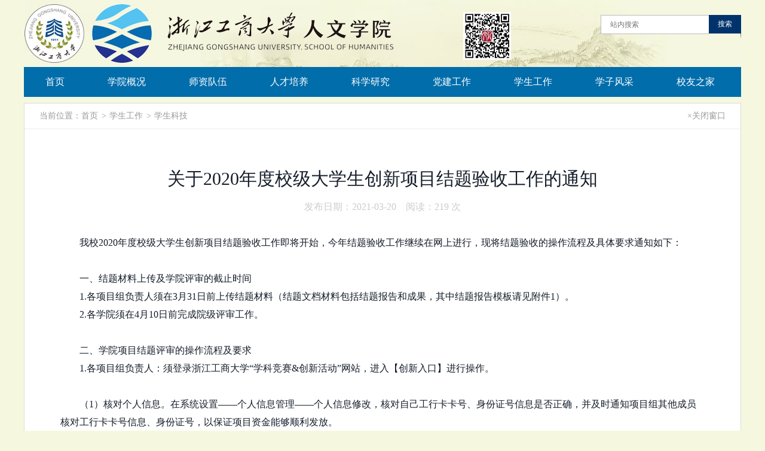

--- FILE ---
content_type: text/html
request_url: https://rwxy.zjgsu.edu.cn/2021/0320/c2777a111696/page.htm
body_size: 5414
content:
<!DOCTYPE html>
<html>
<head>
<meta http-equiv="Content-Type" content="text/html; charset=utf-8" />
<meta http-equiv="X-UA-Compatible" content="IE=edge,chrome=1">
<meta name="viewport" content="width=1200"/>
<title>关于2020年度校级大学生创新项目结题验收工作的通知</title>
<meta name="keywords" content="浙江工商大学人文与传播学院" />
<meta name="description" content="浙江工商大学人文与传播学院" />
<meta name="description" content="我校2020年度校级大学生创新项目结题验收工作即将开始，今年结题验收工作继续在网上进行，现将结题验收" />

<link type="text/css" href="/_css/_system/system.css" rel="stylesheet"/>
<link type="text/css" href="/_upload/site/1/style/1/1.css" rel="stylesheet"/>
<link type="text/css" href="/_upload/site/00/3c/60/style/51/51.css" rel="stylesheet"/>
<link type="text/css" href="/_js/_portletPlugs/sudyNavi/css/sudyNav.css" rel="stylesheet" />
<link type="text/css" href="/_js/_portletPlugs/artfuns/css/artfuns.css" rel="stylesheet" />
<link type="text/css" href="/_js/_portletPlugs/datepicker/css/datepicker.css" rel="stylesheet" />
<link type="text/css" href="/_js/_portletPlugs/simpleNews/css/simplenews.css" rel="stylesheet" />

<script language="javascript" src="/_js/jquery.min.js" sudy-wp-context="" sudy-wp-siteId="60"></script>
<script language="javascript" src="/_js/jquery.sudy.wp.visitcount.js"></script>
<script type="text/javascript" src="/_js/_portletPlugs/artfuns/js/jquery.wp.adjoin.js"></script>
<script type="text/javascript" src="/_js/_portletPlugs/sudyNavi/jquery.sudyNav.js"></script>
<script type="text/javascript" src="/_js/_portletPlugs/datepicker/js/jquery.datepicker.js"></script>
<script type="text/javascript" src="/_js/_portletPlugs/datepicker/js/datepicker_lang_HK.js"></script>
<link href="/_upload/tpl/00/63/99/template99/htmlRes/style.css" media="screen" rel="stylesheet" type="text/css" />
<link href="/_upload/tpl/00/63/99/template99/htmlRes/nav-y.css" rel="stylesheet" type="text/css" />
<script src="/_upload/tpl/00/63/99/template99/htmlRes/nav-y.js" type="text/javascript"></script>
<link rel="icon" href="/_upload/tpl/00/63/99/template99/favicon.ico" mce_href="/_upload/tpl/00/63/99/template99/favicon.ico" type="image/x-icon">

<script language="javascript"> 
<!-- 
window.onerror=function(){return true;} 
// --> 
</script> 
</head>

<body>

<style>
.topright a{color:#333;}
.topright a:hover{text-decoration:underline}
</style>
<div style="background:#f5f8de;width:100%">
    <div class="w1200" style="position:relative;background:url(/_upload/tpl/00/63/99/template99/htmlRes/logo.jpg) repeat-x center;height:112px;">
    	<div class="sitelogo" frag="窗口01" portletmode="simpleSiteAttri">
			<a href="/main.htm" title="返回人文传播学院首页"></a> 
		</div>
        <div class="mt20 fl" style="margin-left:630px">
            <img src="/_upload/tpl/00/63/99/template99/htmlRes/2018032854790193.jpg" width="80">
        </div>
        <!--搜索区域-->
        <div class="t-search fr" style="margin-top:15px;">
            <div style="text-align:right;font-size:14px;line-height:35px;margin-right:10px"><p></p>
            </div>
            <div class="fr mt10 searchbox" frag="窗口99" portletmode="search">
                                    <!--搜索组件-->
                    <div class="wp-search clearfix">
                        <form action="/_web/_search/api/search/new.rst?locale=zh_CN&request_locale=zh_CN&_p=YXM9NjAmdD05OSZkPTM1NiZwPTMmZj0yNTI5JmE9MCZtPVNOJnxibm5Db2x1bW5WaXJ0dWFsTmFtZT0yNTI5Jg__" method="post" target="_blank">
                        	<div class="search-input">
                                <input name="keyword" class="search-title" type="text" placeholder="站内搜索" autocomplete="off"/>
                            </div>
                            <div class="search-btn">
                                <input name="submit" class="search-submit" type="submit" value="搜索"/>
                            </div>
                        </form>
                    </div>
                    <!--//复制以上代码到自定义搜索-->                            
            </div>
        </div>
        <!--搜索区域end-->
    </div> 
</div>

<!--导航菜单开始-->
<div class="t-menu" style="width:1200px;background:#016dab;margin:0 auto">
	<div class="w1200 nav" frag="窗口1">
		
        	
            <ul  id="jsddm" >
            	
                <li><a href="http://rwxy.zjgsu.edu.cn/main.htm">首页</a>
        			     
                </li>
        		
                <li><a href="#">学院概况</a>
        			
                    <ul>
                        
                        <li><a href="/2755/list.htm"><img src="/_upload/tpl/00/63/99/template99/htmlRes/dot.gif" style="margin-top:6px;margin-right:5px"> 学院简介</a></li>
                        
                        <li><a href="/2756/list.htm"><img src="/_upload/tpl/00/63/99/template99/htmlRes/dot.gif" style="margin-top:6px;margin-right:5px"> 机构设置</a></li>
                        
                        <li><a href="/2757/list.htm"><img src="/_upload/tpl/00/63/99/template99/htmlRes/dot.gif" style="margin-top:6px;margin-right:5px"> 现任领导</a></li>
                        
                        <li><a href="/2758/list.htm"><img src="/_upload/tpl/00/63/99/template99/htmlRes/dot.gif" style="margin-top:6px;margin-right:5px"> 历任领导</a></li>
                        
                        <li><a href="/2759/list.htm"><img src="/_upload/tpl/00/63/99/template99/htmlRes/dot.gif" style="margin-top:6px;margin-right:5px"> 大事记</a></li>
                        
                        <li><a href="/2760/list.htm"><img src="/_upload/tpl/00/63/99/template99/htmlRes/dot.gif" style="margin-top:6px;margin-right:5px"> 专业介绍</a></li>
                        
                    </ul>
                   	     
                </li>
        		
                <li><a href="#">师资队伍</a>
        			
                    <ul>
                        
                        <li><a href="/3572/list.htm"><img src="/_upload/tpl/00/63/99/template99/htmlRes/dot.gif" style="margin-top:6px;margin-right:5px"> 博士生导师</a></li>
                        
                        <li><a href="/3573/list.htm"><img src="/_upload/tpl/00/63/99/template99/htmlRes/dot.gif" style="margin-top:6px;margin-right:5px"> 硕士生导师</a></li>
                        
                        <li><a href="/2761/list.htm"><img src="/_upload/tpl/00/63/99/template99/htmlRes/dot.gif" style="margin-top:6px;margin-right:5px"> 中文系</a></li>
                        
                        <li><a href="/2762/list.htm"><img src="/_upload/tpl/00/63/99/template99/htmlRes/dot.gif" style="margin-top:6px;margin-right:5px"> 历史系</a></li>
                        
                        <li><a href="/rxjs/list.htm"><img src="/_upload/tpl/00/63/99/template99/htmlRes/dot.gif" style="margin-top:6px;margin-right:5px"> 荣休教师</a></li>
                        
                    </ul>
                   	     
                </li>
        		
                <li><a href="#">人才培养</a>
        			
                    <ul>
                        
                        <li><a href="/2766/list.htm"><img src="/_upload/tpl/00/63/99/template99/htmlRes/dot.gif" style="margin-top:6px;margin-right:5px"> 本科生教育</a></li>
                        
                        <li><a href="/2767/list.htm"><img src="/_upload/tpl/00/63/99/template99/htmlRes/dot.gif" style="margin-top:6px;margin-right:5px"> 研究生教育</a></li>
                        
                        <li><a href="/2768/list.htm"><img src="/_upload/tpl/00/63/99/template99/htmlRes/dot.gif" style="margin-top:6px;margin-right:5px"> 教学研究</a></li>
                        
                    </ul>
                   	     
                </li>
        		
                <li><a href="#">科学研究</a>
        			
                    <ul>
                        
                        <li><a href="/2769/list.htm"><img src="/_upload/tpl/00/63/99/template99/htmlRes/dot.gif" style="margin-top:6px;margin-right:5px"> 科研平台</a></li>
                        
                        <li><a href="/2770/list.htm"><img src="/_upload/tpl/00/63/99/template99/htmlRes/dot.gif" style="margin-top:6px;margin-right:5px"> 学位点</a></li>
                        
                        <li><a href="/2771/list.htm"><img src="/_upload/tpl/00/63/99/template99/htmlRes/dot.gif" style="margin-top:6px;margin-right:5px"> 科研动态</a></li>
                        
                        <li><a href="/2772/list.htm"><img src="/_upload/tpl/00/63/99/template99/htmlRes/dot.gif" style="margin-top:6px;margin-right:5px"> 科研成果</a></li>
                        
                    </ul>
                   	     
                </li>
        		
                <li><a href="#">党建工作</a>
        			
                    <ul>
                        
                        <li><a href="/2773/list.htm"><img src="/_upload/tpl/00/63/99/template99/htmlRes/dot.gif" style="margin-top:6px;margin-right:5px"> 组织机构</a></li>
                        
                        <li><a href="/2774/list.htm"><img src="/_upload/tpl/00/63/99/template99/htmlRes/dot.gif" style="margin-top:6px;margin-right:5px"> 党建动态</a></li>
                        
                        <li><a href="/2775/list.htm"><img src="/_upload/tpl/00/63/99/template99/htmlRes/dot.gif" style="margin-top:6px;margin-right:5px"> 工会工作</a></li>
                        
                    </ul>
                   	     
                </li>
        		
                <li><a href="#">学生工作</a>
        			
                    <ul>
                        
                        <li><a href="/2776/list.htm"><img src="/_upload/tpl/00/63/99/template99/htmlRes/dot.gif" style="margin-top:6px;margin-right:5px"> 学工动态</a></li>
                        
                        <li><a href="/2777/list.htm"><img src="/_upload/tpl/00/63/99/template99/htmlRes/dot.gif" style="margin-top:6px;margin-right:5px"> 学生科技</a></li>
                        
                        <li><a href="/2778/list.htm"><img src="/_upload/tpl/00/63/99/template99/htmlRes/dot.gif" style="margin-top:6px;margin-right:5px"> 就业工作</a></li>
                        
                    </ul>
                   	     
                </li>
        		
                <li><a href="/xzfc/list.htm">学子风采</a>
        			     
                </li>
        		
                <li><a href="#">校友之家</a>
        			
                    <ul>
                        
                        <li><a href="/2779/list.htm"><img src="/_upload/tpl/00/63/99/template99/htmlRes/dot.gif" style="margin-top:6px;margin-right:5px"> 校友活动</a></li>
                        
                        <li><a href="/2780/list.htm"><img src="/_upload/tpl/00/63/99/template99/htmlRes/dot.gif" style="margin-top:6px;margin-right:5px"> 校友风采</a></li>
                        
                        <li><a href="/2781/list.htm"><img src="/_upload/tpl/00/63/99/template99/htmlRes/dot.gif" style="margin-top:6px;margin-right:5px"> 社会合作</a></li>
                        
                    </ul>
                   	     
                </li>
        		
            </ul>
            
        
	</div>
</div>

<div style="clear:both"></div> 
<div class="w1200 pt10 pb10">

<style>
.main_body{border:1px solid #dcdcdc;background:#fff}
.main_body dl{padding:30px;}
.main_body dl dt{font-size:30px;line-height:70px;}
</style>

    <div class="clear main_body">
        <div class="mycurrent" style="padding:6px 25px;height:30px;color:#999;border-bottom:1px solid #ececec;background:#fff">
            <div class="fl" frag="窗口5" portletmode="simpleColumnAttri">当前位置：<a href="/main.htm" target="_self">首页</a><span class='possplit'>&nbsp;&nbsp;</span><a href="#" target="_self">学生工作</a><span class='possplit'>&nbsp;&nbsp;</span><a href="/2777/list.htm" target="_self">学生科技</a></div>
            <div class="fr"><a href="javascript:close()" class="gray">×关闭窗口</a></div>
        </div>
    
        <dl frag="窗口3" portletmode="simpleArticleAttri">
        	
            	<dt style="text-align:center;line-height:45px;padding-top:30px">关于2020年度校级大学生创新项目结题验收工作的通知</dt>
                <h2 class="arti_title"></h2>
                <!-- 最终页内容begin -->
                <dd class="clear pt10">
                    <div class="clear r_content fz16">
                     <div style="color:#ccc;text-align:center">发布日期：2021-03-20　阅读：<span class="WP_VisitCount" url="/_visitcountdisplay?siteId=60&type=3&articleId=111696">196</span> 次</div>
                     <div class="clear p30" ><div class='wp_articlecontent'><p style="text-indent:2em;">	我校2020年度校级大学生创新项目结题验收工作即将开始，今年结题验收工作继续在网上进行，现将结题验收的操作流程及具体要求通知如下：</p><p style="text-indent:2em;">	<br /></p><p style="text-indent:2em;">	一、结题材料上传及学院评审的截止时间</p><p style="text-indent:2em;">	1.各项目组负责人须在3月31日前上传结题材料（结题文档材料包括结题报告和成果，其中结题报告模板请见附件1）。</p><p style="text-indent:2em;">	2.各学院须在4月10日前完成院级评审工作。</p><p style="text-indent:2em;">	<br /></p><p style="text-indent:2em;">	二、学院项目结题评审的操作流程及要求</p><p style="text-indent:2em;">	1.各项目组负责人：须登录浙江工商大学“学科竞赛&amp;创新活动”网站，进入【创新入口】进行操作。</p><p style="text-indent:2em;">	<br /></p><p style="text-indent:2em;">	（1）核对个人信息。在系统设置——个人信息管理——个人信息修改，核对自己工行卡卡号、身份证号信息是否正确，并及时通知项目组其他成员核对工行卡卡号信息、身份证号，以保证项目资金能够顺利发放。</p><p style="text-indent:2em;">	<br /></p><p style="text-indent:2em;">	（2）提交结题材料。点击左侧菜单选择【校级创新项目】→【结题验收】→【本年度待结题项目】选择项目名填写【项目成果简介】→【项目成果形式】→【经费使用情况】上传【结题报告】（必须上传，否则专家不能评审）。如果有成果，则点击【成果上传】处上传(成果包括调查报告、调查问卷、相关图片、证明资料等，请附加目录后统一编辑成一个文档以PDF形式上传）。如放弃结题的项目，请项目组负责人点击放弃按钮，并填写放弃原因。以上工作完成后，通知项目指导老师登录“学科竞赛&amp;创新活动”网站进行项目评审。</p><p style="text-indent:2em;">	<br /></p><p style="text-indent:2em;">	2.指导教师：指导教师根据《校级大学生创业创业训练计划项目结题标准》（附件2）要求，登录浙江工商大学“学科竞赛&amp;创新活动”网站后，进入【创新入口】进行操作。点击左侧菜单选择【我指导的项目】→【结题验收】→【未评审项目】点击【项目评审】评审页面填写评审意见。评审时可下载【验收报告、验收成果】。在【我指导的所有项目】页面，可以批量导出【项目文档】。</p><p style="text-indent:2em;">	<br /></p><p style="text-indent:2em;">	联系人：占老师 &nbsp; &nbsp; 联系电话：28008364</p><p style="text-indent:2em;">	<br /></p><p style="text-indent:2em;">	<a class="ke-insertfile" href="/_upload/article/files/0c/33/63d1ee4d4656a78850b22584e059/b7419b49-e493-4c76-9291-a354a751e0d2.doc" target="_blank">附件1: 浙江工商大学校级学生创新项目结题申请书</a></p><p style="text-indent:2em;">	<a class="ke-insertfile" href="/_upload/article/files/0c/33/63d1ee4d4656a78850b22584e059/1aba4428-121c-403d-946c-a119bd199ca6.doc" target="_blank">附件2: 校级大学生创业创业训练计划项目结题标准</a></p><p style="text-indent:2em;">	<a class="ke-insertfile" href="/_upload/article/files/0c/33/63d1ee4d4656a78850b22584e059/25ac9539-7c9c-4769-a424-3bcfc962fcd2.doc" target="_blank">附件3: 浙江工商大学大学生校级创新项目放弃申请书</a></p><p style="text-indent:2em;">	<br /></p><p style="text-indent:2em;">	<br /></p></div></div>
                    </div>
                </dd>
                <dd class="clear" style="height:30px;line-height:30px;"></dd>
                <div class="wp_artfuns"><div class="wp_art_adjoin">
<span class="prev">上一篇：</span><span class="prev-title"></span><span class="next">下一篇：</span><span class="next-title"></span></div></div>

            <script> 
     $(document).ready(function() { 
         $('.wp_artfuns .wp_art_adjoin').adjoin({ 
             url: '/_web/_column/publishedManage/api/beforeOrNextArticle/new.rst?_p=YXM9NjAmdD05OSZkPTM1NiZwPTMmZj0yNzc3JmE9MTExNjk2Jm09U04mfGJubkNvbHVtblZpcnR1YWxOYW1lPTI3Nzcm' 
         }); 
     }); 
</script> 

        </dl>
    </div>
</div>
<div class="mt10"></div>
<div style="width:100%;height:90px;">
    <div class="w1200 footer" style="text-align:center;line-height:30px;height:90px;font-size:14px;line-height:30px;" frag="窗口90" portletmode="simpleSiteAttri">
        <p>版权所有 ©2018 浙江工商大学人文与传播学院 All Right Reserver. Email:rwxy@zjgsu.edu.cn<br>
    地址：浙江省杭州市钱塘区白杨街道学正街18号  联系电话：(86)571-28008369  <a href="https://beian.miit.gov.cn" target="_blank" >浙ICP备05073962号</a>  <a target="_blank" href="http://www.beian.gov.cn/portal/registerSystemInfo?recordcode=33011802000512" >浙公网安备33011802000512号</a></p>
    </div> 
</div> 
<script type="text/javascript" src="/_upload/tpl/00/63/99/template99/js/comcus.js"></script>
<script>
$(".mycurrent .possplit").html('>')
</script>
<script>
$(document).ready(function(){
	$(".prev-title").each(function(){
		$("</br>").insertAfter("span.prev-title");
	});
});

$(document).ready(function(){
	$(".newsPagenation").each(function(){
		$(".wp_artfuns").addClass("clearfix");
	});
});
</script>
</body>
</html>


 <img src="/_visitcount?siteId=60&type=3&articleId=111696" style="display:none" width="0" height="0"/>

--- FILE ---
content_type: text/html;charset=UTF-8
request_url: https://rwxy.zjgsu.edu.cn/_visitcountdisplay?siteId=60&type=3&articleId=111696
body_size: 4
content:
219


--- FILE ---
content_type: text/css
request_url: https://rwxy.zjgsu.edu.cn/_upload/tpl/00/63/99/template99/htmlRes/style.css
body_size: 9529
content:
@charset "utf-8";
/* CSS Document */
html,body{_background-image:url(http://rwxy.zjgsu.edu.cn/css/about:blank);_background-attachment:fixed;}
body{margin:0 auto;padding:0;font-size:14px;font-family:'Microsoft Yahei',宋体;color:#141d29;-webkit-text-size-adjust:none;background:#f5f8de;line-height:30px;}
div,dl,dt,dd,ul,ol,li,h1,h2,h3,h4,h5,form,input,button,textarea,p,th,td{margin:0px;padding:0px;}
input,select{font-size:12px;}
img{border:0;-ms-interpolation-mode:bicubic;}
ul,li{list-style-type:none;}
h2{font-size:18px;font-family:"Microsoft Yahei";}
h3,h4{font-size:14px;font-family:"Microsoft Yahei";}
h5{font-size:12px;font-weight:normal;}
a{color:#141d29;text-decoration:none;}
a:hover{color:#999;text-decoration:none;}
i{text-decoration:none;font-style:normal}
.clear {clear:both;}
.clearfix:after{content:"\0020";display:block;height:0;clear:both;visibility:hidden;}
.clearfix{zoom:1;}
table{border-collapse:collapse;margin:0 auto;text-align: center; }
td{padding:5px;}
.ue-table-interlace-color-double{background:#f7faff}
/* 共用 */
.gray{color:#999999;}
.white{color:#ffffff;}
.white.fz11:hover {color: #999;}
.red{color:#b91818;}
.green{color:#8AB119;}
.yellow{color:#f96900;}
.blue{color:#1a6eae;}
.bold{font-weight:bold;}
.fz11{font-size:11px;}
.fz12{font-size:12px;}
.fz13{font-size:13px;}
.fz14{font-size:14px;}
.fz16{font-size:16px;}
.fz18{font-size:18px;}
.fz22{font-size:22px;}
.fz24{font-size:24px;}
.fz26{font-size:26px;}
.fl{float:left;}
.fr{float:right;}
.mt10{margin-top:10px;}
.mr10{margin-right:10px;}
.mr20{margin-right:20px;}
.mt15{margin-top:15px;}
.mt20{margin-top:20px;}
.mt30{margin-top:30px;}
.mt40{margin-top:40px;}
.mt50{margin-top:60px;}
.mt150{margin-top:150px;}
.ml10{margin-left:10px;}
.ml15{margin-left:15px;}
.ml20{margin-left:20px;}
.ml30{margin-left:30px;}
.ml50{margin-left:50px;}
.pt10 {padding-top:10px;}
.pt15 {padding-top:15px;}
.pt30 {padding-top:30px;}
.pt44 {padding-top:44px;}
.pl10 {padding-left:10px;}
.pt20 {padding-top:20px;}
.pt50 {padding-top:50px;}
.pt120 {padding-top:120px;}
.pt140 {padding-top:140px;}
.pt150 {padding-top:150px;}
.pt190 {padding-top:190px;}
.pl15 {padding-left:15px;}
.pl30 {padding-left:30px;}
.pb10 {padding-bottom:10px;}
.pb30 {padding-bottom:30px;}
.p10 {padding:10px;}
.p20 {padding:20px;}
.p30 {padding:30px;}
.center {text-align:center}
.warp{width:100%;}
.w1000 {width:1200px; margin:0 auto; overflow:hidden;}
.banner img{width: 1200px;
    height: 380px;}
.w1200 {width:1200px; margin:0 auto; /*overflow:hidden;*/}
.w1200.nav {overflow: hidden;}
.w1200.banner {overflow: hidden;}
.w1200.footer {overflow: hidden;}
.w1200.pt15 {overflow: hidden;}
.w1200.pb10 {overflow: hidden;}
.w1000 {width:1200px; margin:0 auto; overflow:hidden;}
.w970 {width:970px; margin:0 auto; overflow:hidden;padding:15px;background-color:#ffffff;}
.Texthide{ display:none;}
.dis {DISPLAY: block}
.undis {DISPLAY: none}
a.graylink{color:#b5b5b5;text-decoration:none;}
a.graylink:hover{color:#333333;text-decoration:none;}
/*top*/
.toplogo {background-image:url(htmlRes/logo.jpg);height:103px;width:671px;float:left;}
.topmenu{width:100%;background-color:#dadfe3;border-bottom:1px solid #dcdcdc;height:51px;}

/*menu*/
.index_rbgtitle{width:100%;height:40px;background-color:#696969;}
.index_rbgtitle ul li{float:left;padding:0px 35px;line-height:40px;color:#ffffff;font-size:16px;border-right:1px solid  #828282}
.index_rtitle{padding:10px 20px;;line-height:28px;}
.index_rtitlelist{width:480px;height:195px;overflow:hidden;}
.ieshadow{
background:url(http://rwxy.zjgsu.edu.cn/images/bgmenuline.png) repeat-x;height:8px;width:100%;position:absolute
}
.filter{
filter:alpha(opacity=80);  /*支持 IE 浏览器*/
-moz-opacity:0.80; /*支持 FireFox 浏览器*/
opacity:0.80;  /*支持 Chrome, Opera, Safari 等浏览器*/}
/*列表CSS*/
.qlink{width:510px;height:240px;overflow:hidden}
.qlink ul li{float:left;margin-left:22px;text-align:center;margin-top:25px;}
.list_left{float:left;width:252px;}
.list_classbg{width:250px;height:70px;position:relative;background-image:url(http://rwxy.zjgsu.edu.cn/images/bgtitle.gif)}
.list_class{font-size:14px}
.list_class ul li{border-top:1px solid #efefef}
.list_class ul li a{width:220px;line-height:40px;display:block;padding-left:30px;;text-decoration:none;background-color:#f8f8f8;border-top:1px solid #fff;}
.list_class ul li a:hover{background-color:#fff}
.list_right_content{padding:10px;font-size:12px;border-top:1px solid #fff;line-height:28px}
.list_right{float:right;width:690px;background-color:#ffffff;padding:0px;border:1px solid #fff}
.show_cur{}
.show_content{padding:10px;font-size:12px;border-top:1px solid #fff;}
/*
分页
*/	
.newspage
{
width:1000px;
float:left;
margin-bottom:30px;
}	
.footer dl{float:left;margin-right:60px;height:138px;}
/* 百度编辑器CSS样式 */
table{border-collapse:collapse;margin:0 auto;text-align: center; }
td{padding:5px;}
.ue-table-interlace-color-double{background:#f7faff}

.sitelogo {float: left;}
.sitelogo a {display: inline-block;float: left;width: 620px;height: 80px;padding-top: 18px;}
.mt20.fl {float: left;margin-left: 115px !important;}



.fz16 .wp_entry {
    font-size: 16px;
}

.fz16 .wp_entry p {
    margin: 0;
}


/*自定义输入框*/
.searchbox{text-align:right;width: 235px;}
.wp-search {position: relative;}
.wp-search form {display: block;}
.wp-search .search-input {padding: 0 15px;margin-right: 40px;border: 1px solid #bcbcbc;border-right: 0;background: #fff;width: 150px;height: 30px;}
.wp-search .search-input input.search-title {width: 100%;height: 30px;padding: 0;line-height: 30px;background: none;color: #333;font-size: 12px;border:0;outline: 0;}
.wp-search .search-btn {width: 54px;height: 31px;position: absolute;right: 0;top:0%;}
.wp-search .search-btn input.search-submit {width: 54px;background: #00336c;color: #fff;height: 31px;padding: 0px 15px;text-align: center;border: none;cursor: pointer;}
/*搜索去背景色：*/
input:-webkit-autofill,
    input:-webkit-autofill:hover,
    input:-webkit-autofill:focus,
    input:-webkit-autofill:active {
        -webkit-transition-delay: 99999s;
        -webkit-transition: color 99999s ease-out, background-color 99999s ease-out;
}

/*栏目列表*/
#firstpane .wp_listcolumn { border-top:0px solid #2867A0; border-bottom:0px solid #fff; }
#firstpane .wp_listcolumn .wp_column a {color: #141d29;font-size: 15px;font-weight:normal;background: #f6f6f6;border-top:0px solid #fff;border-bottom: 0px solid #F6EAEA;}
#firstpane .wp_listcolumn .wp_column a .column-name{padding: 10px 20px;line-height: 27px;display: block;border: 1px solid #e1e1e1;border-top: 1px solid #fff;}
#firstpane .wp_listcolumn .wp_column a:hover,
#firstpane .wp_listcolumn .wp_column a.selected { color:#999;} 
#firstpane .wp_listcolumn .wp_column a.selected span.column-name{color: #666;background: #fff;font-weight:bold;}
#firstpane .wp_listcolumn .wp_subcolumn .wp_column a { color:#454545;background:none; border-top:1px solid #fff; border-bottom:1px solid #bbb;}
/*二级子栏目**/
#firstpane .wp_listcolumn .wp_column .sub_list a {color:#333;border-top: 0px solid #eee;margin-top: 0;font-size: 14px;} 	
#firstpane .wp_listcolumn .sub_list a .column-name {display: block;line-height: 37px;height: 37px;padding: 0 20px;cursor:pointer;background: #fff;}
#firstpane .wp_listcolumn .sub_list a:hover {color:#999;}
#firstpane .wp_listcolumn .sub_list a .column-name:hover {border-right:3px solid #bb0000;}
#firstpane .wp_listcolumn .wp_column a.selected {color:#999;} 
#firstpane .wp_listcolumn .wp_column .sub-item-link.selected span.column-name {color: #ff6600;background: #fff;font-weight: normal;}
#firstpane .wp_listcolumn .wp_column a.parent .column-name {font-weight: bold;color: #666;}

/**友情链接**/
.botlinks .links-wrap {position: relative;float: left;display: inline-block;margin: 0;width: 278px;line-height: 35px;background: #fff;border: 1px solid #dcdcdc;}
.botlinks .links-wrap a.links-arrow {display: block;height: 33px;line-height: 33px;padding: 0 0 0 12px;color: #999;background: url(arrow.png) no-repeat right center;}
.botlinks .links-wrap .link-items {display: none;position: absolute;left: 0;top: 33px;width: auto;min-width: 100%;height:auto;max-height: 300px;overflow: auto;overflow-x:hidden;background: #fff;border: 1px solid #666;}
.botlinks .links-wrap .link-items a {display: block;line-height: 24px;padding: 0;color: #999;}
.botlinks .links-wrap .link-items a span {display:block;margin: 0 10px;white-space:nowrap;}
.botlinks .links-wrap .link-items a:hover { color: #fff; background: #1E90FF; cursor: pointer;}/**链接样式**/
.col-right .botlinks ul li {width: 100%;margin: 0;font-size: 14px;color: #999;}

div#topcontrol {
    background: url(up.png) no-repeat center;
    width: 38px;
    height: 32px;
}

.possplit {
    background-image: none;
    width: 19px;
    text-indent: 0;
    text-align: center;
}

.wp_entry img {
    max-width: 100%;
}

.mycurrent .fl a {
    color: #999;
}

.wp_articlecontent {
    min-height: 500px;
}

/*相邻文章*/
.wp_artfuns .wp_art_adjoin .prev {padding-left: 0;}
.wp_artfuns .wp_art_adjoin .next {padding-left: 0;}
.wp_artfuns .wp_art_adjoin .prev:hover {color: #333;}
.wp_artfuns .wp_art_adjoin .next:hover {color: #333;}

span.pause{    display: none !important;}
span.mask{ display: none !important;}

--- FILE ---
content_type: text/css
request_url: https://rwxy.zjgsu.edu.cn/_upload/tpl/00/63/99/template99/htmlRes/nav-y.css
body_size: 1308
content:
@charset "utf-8";
#jsddm
{	margin: 0;
	padding: 0;}

	#jsddm li
	{	float: left;
		list-style: none;
		}

	#jsddm li a
	{	display: block;
		background: #016dab;
		line-height:50px;
		text-decoration: none;
		font-size:16px;
		/*font-weight:bold;*/
		color: #ffffff;
		padding:0px 36px;
		/*border-right:1px solid #2e88cd;*/
		/*border-top:2px solid #f6f6f6;*/
		}

	#jsddm li a:hover
	{	}
		
		#jsddm li ul
		{	margin: 0;
			padding: 0;
			position: absolute;
			visibility: hidden;
			border-top:none;
			z-index:100;}
		
			#jsddm li ul li
			{	float: none;
				text-align:left;
				}
			
			#jsddm li ul li a
			{	
			width:130px;
			padding:10px 0px 10px 25px;
			text-align:left;
			border-bottom:1px solid #dcdcdc;
				line-height:25px;
				background: #eff4f7;
				color: #000000;
				font-size:14px;
				filter:alpha(opacity=95);  /*支持 IE 浏览器*/
				-moz-opacity:0.95; /*支持 FireFox 浏览器*/
				opacity:0.95;  /*支持 Chrome, Opera, Safari 等浏览器*/}
			#jsddm li:hover > a {
			/*border-top:2px solid #ff6600;*/
			background: #0891dd;	/*一级栏目感应鼠标效果*/
			}
			#jsddm li ul li a:hover
			{	/*二级栏目感应鼠标效果*/
				border-top:none;
				color:#ff6600;
				background: #fff;
			
			}

--- FILE ---
content_type: text/plain;charset=UTF-8
request_url: https://rwxy.zjgsu.edu.cn/_web/_column/publishedManage/api/beforeOrNextArticle/new.rst?_p=YXM9NjAmdD05OSZkPTM1NiZwPTMmZj0yNzc3JmE9MTExNjk2Jm09U04mfGJubkNvbHVtblZpcnR1YWxOYW1lPTI3Nzcm
body_size: 362
content:
[{"status":"1","url":"/2021/0329/c2777a111697/page.htm","title":"关于第七届浙江工商大学“互联网+”大学生创新创业大赛人文院赛结果的公告","type":".prev-title"},{"status":"1","url":"/2021/0320/c2777a111695/page.htm","title":"关于做好2020年度国家级创新创业训练计划项目中期检查的通知","type":".next-title"}]